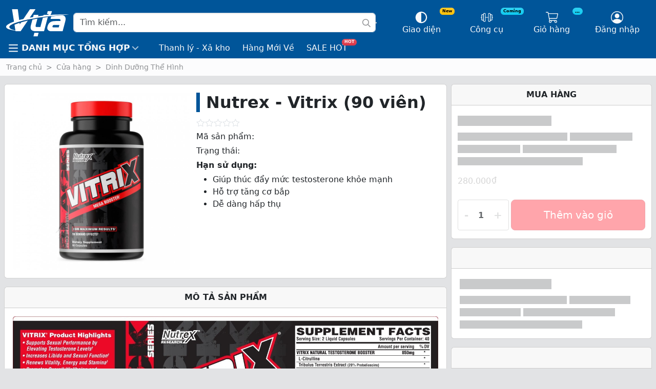

--- FILE ---
content_type: text/css
request_url: https://vuagym.com/wp-content/themes/ka-theme/assets/min/css/single-product.min.css?ver=1.81
body_size: 6025
content:
@charset "UTF-8";#Page__Single_Product__col_buying{width: 400px;float: right;height: fit-content} @media (max-width: 991.98px){#Page__Single_Product__col_buying{width: 100%;margin-bottom: 1rem}} #Page__Single_Product__col_buying > *:not(:last-child) .card{margin-bottom: 1rem} #Page__Single_Product__col_buying__buying .card-body{padding-left: 12px;padding-right: 12px} #Page__Single_Product__col_buying__buying .price:not(.big-ka-product-addon .price){width: 100%;margin-bottom: 0;font-size: 1.75rem;font-weight: 700;color: red;background: var(--ka-tertiary-bg);padding: 1rem 0.5rem;line-height: 0.8} #Page__Single_Product__col_buying__buying .price:not(.big-ka-product-addon .price) .woocommerce-Price-amount .woocommerce-Price-currencySymbol{font-size: 0.95rem;bottom: 2px} #Page__Single_Product__col_buying__buying .price:not(.big-ka-product-addon .price) > ins{margin-right: 6px} #Page__Single_Product__col_buying__buying .price:not(.big-ka-product-addon .price) > del{font-size: 1rem;font-weight: 400;text-decoration: line-through;bottom: 1px} #Page__Single_Product__col_buying__buying .price:not(.big-ka-product-addon .price) > del .woocommerce-Price-amount .woocommerce-Price-currencySymbol{font-size: 0.8rem;bottom: 1px} #Page__Single_Product__col_buying__buying .price:not(.big-ka-product-addon .price) > .sale-percent{font-size: 12px} #Page__Single_Product__col_buying__buying .stock.in-stock,#Page__Single_Product__col_buying__buying .stock.available-on-backorder{color: var(--ka-success)} #Page__Single_Product__col_buying__buying .stock.out-of-stock{color: var(--ka-danger)} #Page__Single_Product__col_buying__buying .__quantity{width: 100px;height: 60px;float: left;margin: 16px 4px 0 0;border: 1px solid var(--ka-border-color-translucent)} @media (max-width: 991.98px){#Page__Single_Product__col_buying__buying .__quantity{width: 30%;max-width: 160px}} @media (max-width: 575.98px){#Page__Single_Product__col_buying__buying .__quantity{margin: 20px 0 0 0;width: 100%;height: 50px;max-width: 140px}} #Page__Single_Product__col_buying__buying .__btn-add-to-cart{width: calc(100% - 104px);height: 60px;float: right;margin: 16px 0 0 0} @media (max-width: 991.98px){#Page__Single_Product__col_buying__buying .__btn-add-to-cart{width: 100%;max-width: calc(100% - 164px)}} @media (max-width: 575.98px){#Page__Single_Product__col_buying__buying .__btn-add-to-cart{margin: 16px 0 0 0;width: 100%;max-width: 100%}} #Page__Single_Product__col_buying__buying .ka-commonproductcart-addon__addon{margin: 16px 0 0 0} .woocommerce div.product form.cart{margin-bottom: 0} #Page__Single_Product__col_buying__external_links .__item{display: flex;justify-content: space-between;align-items: center;margin-bottom: 16px} #Page__Single_Product__col_buying__external_links .__item > .__icon-san{height: 36px;width: auto;max-width: 150px} #Page__Single_Product__col_buying__nutrition_facts .__btn-info{fill: var(--ka-body-color);width: 15px;height: auto;padding: 0;line-height: 1;margin-left: 4px;cursor: pointer;opacity: 0.65} #Page__Single_Product__col_buying__nutrition_facts .__btn-info:hover{opacity: 1} #Page__Single_Product__col_buying__meta_other .readmore{max-height: 200px} #Page__Single_Product__col_buying__meta_other table tr:last-child th,#Page__Single_Product__col_buying__meta_other table tr:last-child td{border-bottom: none} #Page__Single_Product__col_buying__meta_other table th{font-weight: 500;font-size: 0.875rem;max-width: 200px;min-width: 110px;width: 25%} #Page__Single_Product__col_buying__meta_other table td{font-size: 0.875rem} #Page__Single_Product__col_buying__meta_other table td > p{margin: 0} [data-ka-theme=dark] #Page__Single_Product__col_buying #Page__Single_Product__col_buying__buying .price{color: var(--ka-danger)} #Page__Single_Product__col_buying__buying{} #Page__Single_Product__col_buying__buying form.variations_form{margin: 0} #Page__Single_Product__col_buying__buying form.variations_form table.variations{margin: 0} #Page__Single_Product__col_buying__buying form.variations_form table.variations tr th.label,#Page__Single_Product__col_buying__buying form.variations_form table.variations tr td:first-child{display: none} #Page__Single_Product__col_buying__buying form.variations_form table.variations tr td.value{padding: 8px 0} #Page__Single_Product__col_buying__buying .select_option{width: auto;border: 1px solid var(--ka-border-color);float: left;margin-bottom: 7px;margin-right: 7px;position: relative;min-height: 34px;padding: 5px;box-sizing: border-box;color: rgba(0,0,0,0.8);text-align: left;border-radius: 4px;outline: 0;word-break: break-word;display: -webkit-inline-flex;display: -moz-inline-box;display: -ms-inline-flexbox;display: inline-flex;-webkit-box-align: center;-webkit-align-items: center;-moz-box-align: center;-ms-flex-align: center;align-items: center;-webkit-box-pack: center;-webkit-justify-content: center;-moz-box-pack: center;-ms-flex-pack: center;justify-content: center;transition: 0s} #Page__Single_Product__col_buying__buying .select_option.disable{display: none} #Page__Single_Product__col_buying__buying .select_option:hover{opacity: 1 !important;cursor: pointer} #Page__Single_Product__col_buying__buying .select_option.ka_chosen{cursor: pointer} #Page__Single_Product__col_buying__buying .select_option > span:first-child{border: 2px solid #fff} #Page__Single_Product__col_buying__buying .select_option.ka_chosen:hover{border: 1px solid #ee4d2d} #Page__Single_Product__col_buying__buying .select_option.ka_chosen:hover a.item-variation{color: #ee4d2d;transition: 0s} #Page__Single_Product__col_buying__buying .select_option.ka_chosen:hover > span:first-child{} #Page__Single_Product__col_buying__buying .select_option img{height: 50px;width: 50px} #Page__Single_Product__col_buying__buying .select_option > span:first-child,#Page__Single_Product__col_buying__buying .select_option img{display: block;height: 40px;text-decoration: none;text-align: center;cursor: pointer} #Page__Single_Product__col_buying__buying .select_option.color > span:first-child{width: 40px} #Page__Single_Product__col_buying__buying .select_option.color{padding: 0} #Page__Single_Product__col_buying__buying .select_option.photo{padding: 0} #Page__Single_Product__col_buying__buying .select_option.label{min-width: 40px} #Page__Single_Product__col_buying__buying .select_option.label p,#Page__Single_Product__col_buying__buying .select_option p{min-width: 40px;margin-bottom: 0 !important;text-align: center;line-height: 40px;cursor: pointer;-webkit-touch-callout: none;-webkit-user-select: none;-khtml-user-select: none;-moz-user-select: none;-ms-user-select: none;user-select: none} #Page__Single_Product__col_buying__buying .select_option span.ka_tool_tip{display: none;position: absolute;top: -46px;left: 0;background: #ee4d2d;z-index: var(--ka-z-btn-above-1);color: #fff;width: auto;padding: 0 10px;margin: auto;height: unset;width: max-content} #Page__Single_Product__col_buying__buying .select_option .yith_wccl_tooltip{position: absolute;font-size: 12px;line-height: 14px;text-align: center;box-sizing: border-box;opacity: 0;width: 100px;margin-left: -50px;z-index: var(--ka-z-btn-above-2);left: 50%;transition: all 300ms;-webkit-transition: all 300ms;-moz-transition: all 300ms;pointer-events: none;margin-bottom: 1px} #Page__Single_Product__col_buying__buying .select_option .yith_wccl_tooltip.top{bottom: 100%;padding-bottom: 10px} #Page__Single_Product__col_buying__buying .select_option:hover .yith_wccl_tooltip.fade{opacity: 1} #Page__Single_Product__col_buying__buying .select_option .yith_wccl_tooltip > span{display: inline-block;position: relative;height: auto;width: auto;max-width: 100%;border-radius: 3px;padding: 5px 10px;padding-bottom: 6px;top: 2px} #Page__Single_Product__col_buying__buying .select_option .yith_wccl_tooltip span:after{content: "";border: 5px solid transparent;width: 1px;height: 1px;position: absolute;left: 50%;margin-left: -5px;bottom: -10px;border-top-color: #222222} #Page__Single_Product__col_buying__buying .select_option .yith_wccl_tooltip > span{background: #222222;color: #ffffff} #Page__Single_Product__col_buying__buying .main_chosen{border: 1px solid #ee4d2d} #Page__Single_Product__col_buying__buying .selected.ka_chosen{border-color: #ee4d2d} #Page__Single_Product__col_buying__buying .reset_variations{display: none !important;opacity: 0;visibility: hidden;pointer-events: none} #Page__Single_Product__col_buying__buying .select_box > .__label{float: left;margin-right: 10px;font-weight: bold;line-height: 2} #Page__Single_Product__col_buying__buying .variations select{opacity: 0;visibility: hidden} #Page__Single_Product__col_buying__buying .product-variation__tick{width: 0.9375rem;height: 0.9375rem;position: absolute;overflow: hidden;right: -1px;bottom: 0;opacity: 0;border-bottom-right-radius: 4px} #Page__Single_Product__col_buying__buying .product-variation__tick:before{border: 0.9375rem solid transparent;border-bottom-color: #ee4d2d;content: "";position: absolute;right: -0.9375rem;bottom: 0} #Page__Single_Product__col_buying__buying .ka_chosen.selected .product-variation__tick{opacity: 1} #Page__Single_Product__col_buying__buying .product-variation__tick > .icon-tick-bold{position: absolute;right: 1px;bottom: 0;color: #fff;font-size: 8px} #Page__Single_Product__col_buying__buying .shopee-svg-icon{display: inline-block;width: 1em;height: 1em;fill: currentColor;position: relative} #Page__Single_Product__col_buying__buying .product-variation__note{position: absolute;right: -2px;top: -8px;z-index: 1;line-height: 1;padding: 0;display: none} #Page__Single_Product__col_buying__buying .product-variation__note > svg{width: 1rem;height: 1rem;fill: var(--ka-tertiary-color)} #Page__Single_Product__col_buying__buying .product-variation__note > svg:hover{fill: var(--ka-success)} #Page__Single_Product__col_buying__buying .selected .product-variation__note{display: block} #Page__Single_Product__col_buying__buying .item-variation{color: var(--ka-body-color);display: block;line-height: 20px;min-width: 20px;position: relative;border-radius: 4px;border-color: var(--ka-border-color)} #Page__Single_Product__col_buying__buying .item-variation:hover{color: unset;transition: 0s} #Page__Single_Product__col_buying__buying .ka_chosen.selected .item-variation{color: #ee4d2d} #Page__Single_Product__col_buying__buying .woocommerce .box div.product form.cart .woocommerce-variation-price{margin-bottom: 0} #Page__Single_Product__col_buying__buying .select-selected{background-color: DodgerBlue;color: black} #Page__Single_Product__col_buying__buying .select-selected:after{position: absolute;content: "";top: 20px;right: 10px;width: 0;height: 0;border: 6px solid transparent;border-color: #000 transparent transparent transparent} #Page__Single_Product__col_buying__buying .select-selected.select-arrow-active:after{border-color: transparent transparent #000 transparent;top: 10px} #Page__Single_Product__col_buying__buying .select-items div,#Page__Single_Product__col_buying__buying .select-selected{color: #000;background-color: #fff;padding: 6px 12px;cursor: pointer;border: 1px solid #cccccc;border-radius: 2px} #Page__Single_Product__col_buying__buying .select-items{position: absolute;top: 100%;left: 0;right: 0;z-index: 99;padding: 0 1px;box-shadow: 2px 2px 4px 0 rgba(0,0,0,0.3);max-height: 250px;overflow-y: auto} #Page__Single_Product__col_buying__buying .select-items div{border-top: 0} #Page__Single_Product__col_buying__buying .select-hide{display: none} #Page__Single_Product__col_buying__buying .select-items div:hover,#Page__Single_Product__col_buying__buying .same-as-selected{background-color: rgb(0,85,153);color: #fff} #Page__Single_Product__col_buying__buying .single-product #ka_single_product table.variations tbody tr th.label{display: none} #Page__Single_Product__col_buying__buying .woocommerce-variation-description > p{color: var(--ka-info-text-emphasis);background: var(--ka-info-bg-subtle);border: var(--ka-border-width) solid var(--ka-info-border-subtle);border-radius: var(--ka-border-radius);padding: 8px;margin-top: 8px} #Page__Single_Product .__nutrition-facts > .card-body > .readmore{max-height: 400px} @media (max-width: 575.98px){#Page__Single_Product .__nutrition-facts > .card-body > .readmore{max-height: 200px}} #Page__Single_Product .__nutrition-facts__body{} #Page__Single_Product .__nutrition-facts__body .facts_label{border: 0;font-size: 11px;color: var(--ka-body-color);border-bottom: 1px solid} #Page__Single_Product .__nutrition-facts__body .facts_label td{border: 0;padding: 0 2px} #Page__Single_Product .__nutrition-facts__body .facts_label .line_above.seq_span.label_ing{width: 70%} #Page__Single_Product .__nutrition-facts__body .facts_label .line_above.seq_span.label_qty{width: 16%} #Page__Single_Product .__nutrition-facts__body .facts_label .line_above.seq_span.label_dv{width: 14%} #Page__Single_Product .__nutrition-facts__body #facts_outer_cell{border: 1px solid var(--ka-body-color)} #Page__Single_Product .__nutrition-facts__body .facts_label .line_above{border-top: 1px solid var(--ka-body-color)} #Page__Single_Product .__nutrition-facts__body span.line_indent{padding-left: 10px} #Page__Single_Product .__nutrition-facts__body span.ing_strong{font-weight: 700} #Page__Single_Product .__nutrition-facts__body .label_dv{text-align: right} #Page__Single_Product .__nutrition-facts__body .label_divider{border: 0 solid var(--ka-body-color);color: var(--ka-body-color);background-color: var(--ka-body-color);padding: 0} #Page__Single_Product .__nutrition-facts__body .facts_label .medium{height: 5px} #Page__Single_Product .__nutrition-facts__body .narrow{height: 3px} #Page__Single_Product .__nutrition-facts__body .label_flavor,#Page__Single_Product .__nutrition-facts__body .label_size{font: 700 16px Arial,Helvetica,sans-serif} #Page__Single_Product .__nutrition-facts__body .nutrition-panel{border-radius: 8px;color: var(--ka-body-color);font-size: 11px;line-height: 1.7em;border: 1px solid var(--ka-body-color);padding: 0.5em;overflow: hidden} #Page__Single_Product .__nutrition-facts__body .col-1{box-sizing: border-box;width: 70%;float: left;padding-left: 0;padding-right: 0;min-height: 1px} #Page__Single_Product .__nutrition-facts__body .col-2{box-sizing: border-box;width: 16%;float: left;padding-left: 0;padding-right: 0;text-align: right;min-height: 1px} #Page__Single_Product .__nutrition-facts__body .col-3{box-sizing: border-box;width: 14%;float: left;padding-left: 0;padding-right: 0;text-align: center;min-height: 1px} #Page__Single_Product .__nutrition-facts__body .thinline{border-bottom: 0.3em solid var(--ka-body-color)} #Page__Single_Product .__nutrition-facts__body .item{padding: 2px 0;clear: both;overflow: hidden;width: 100%;font-size: 11px;line-height: 1.7em} #Page__Single_Product .__nutrition-facts__body .hairline{border-bottom: 1px solid var(--ka-body-color)} #Page__Single_Product .__nutrition-facts__body .row{clear: both;width: 100%;float: left;display: block;min-height: 1px;max-width: 1060px;margin: 0 auto} #Page__Single_Product .__nutrition-facts__body .ingredients-heading{font-weight: bold} #Page__Single_Product .__nutrition-facts__body .indent{margin-left: 10px;display: block} #Page__Single_Product .__nutrition-facts__body .thickline{border-bottom: 3px solid var(--ka-body-color)} #Page__Single_Product .__nutrition-facts__body .thickline-top{border-top: 0.5em solid var(--ka-body-color)} #Page__Single_Product .__nutrition-facts__body table.ingredients{padding: 8px;font-size: 12px;color: var(--ka-secondary-color);width: 100%;border-collapse: separate;line-height: 20px} #Page__Single_Product .__nutrition-facts__body table.ingredients td,#Page__Single_Product .__nutrition-facts__body table.ingredients th{padding: 1px;border: unset} #Page__Single_Product .__nutrition-facts__body table.ingredients th{background-color: unset} #Page__Single_Product .__nutrition-facts__body .nutritional-info-table{font-size: 12px} #Page__Single_Product .__nutrition-facts__body .nutritional-info-table td{padding: 5px} #Page__Single_Product .__nutrition-facts__body .nutrition_table_wrapper table{border: unset;font-size: 12px} #Page__Single_Product .__nutrition-facts__body .nutrition_table_wrapper .top_info{display: block;font-weight: 600;margin-bottom: 10px;font-size: 12px} #Page__Single_Product .__nutrition-facts__body .nutrition_table_wrapper .top_info label{width: 75%;display: inline-block} #Page__Single_Product .__nutrition-facts__body .nutrition_table_wrapper table tr:not(:last-child) th{border: unset;border-bottom: 1px solid var(--ka-body-bg);background-color: unset} #Page__Single_Product .__nutrition-facts__body .nutrition_table_wrapper table tr:last-child th{border: unset} #Page__Single_Product .__nutrition-facts__body .nutrition_table_wrapper .table_wrapper{text-align: center;display: block;padding: 10px;border: 1px solid var(--ka-body-bg)} #Page__Single_Product .__nutrition-facts__body .nutrition_table_wrapper span.table_label{font-size: 25px;padding: 10px 0 20px;display: block;margin-bottom: 10px;border-bottom: 5px solid #3c0b8f} #Page__Single_Product .__nutrition-facts__body .nutrition_table_wrapper td p,#Page__Single_Product .__nutrition-facts__body .nutrition_table_wrapper .table_wrapper p{margin-bottom: 0;font-size: 12px;font-weight: 600} #Page__Single_Product .__nutrition-facts__body .supplement-facts-container{font-size: 11px} #Page__Single_Product .__nutrition-facts__body .supplement-facts-container table{border: 0} #Page__Single_Product .__nutrition-facts__body .supplement-facts-container table td{padding: 5px;border: 0;border-bottom: 1px solid var(--ka-body-bg)} #Page__Single_Product__col_info{width: calc(100% - 400px);float: left} @media (max-width: 991.98px){#Page__Single_Product__col_info{width: 100%}} #Page__Single_Product__col_info > *:not(:last-child) .card{margin-bottom: 1rem} #Page__Single_Product__col_info__description .card-body{text-align: justify} #Page__Single_Product__col_info__description .__description{max-height: 400px} @media (max-width: 575.98px){#Page__Single_Product__col_info__description .__description{max-height: 200px}} #Page__Single_Product__col_info__description .__dimension,#Page__Single_Product__col_info__description .__size-guide,#Page__Single_Product__col_info__description .__direction,#Page__Single_Product__col_info__description .__warning{max-height: 200px} #Page__Single_Product__col_info__review .__success-msg-wrapper{display: none} #Page__Single_Product__col_info__review #reviews > #comments ol.commentlist{padding: 0} #Page__Single_Product__col_info__review #reviews > #comments ol.commentlist > li{border: 0} #Page__Single_Product__col_info__review #reviews > #comments ol.commentlist > li .comment-text{margin: 0 0 0 42px;border: 1px solid var(--ka-border-color)} #Page__Single_Product__col_info__review #reviews > #comments ol.commentlist > li ul.children{margin: 12px 0 0 12px} #Page__Single_Product__col_info__review #review_form .comment-form-comment{margin-bottom: 16px} #Page__Single_Product__col_info__review #Page__Single_Product__col_info__review__rating .__rating-summary{width: 100%;display: flex;align-items: center;background-color: rgba(var(--ka-danger-rgb),0.01);border: 1px solid rgba(var(--ka-danger-rgb),0.15);border-radius: 2px;padding: 1.75rem 1.5rem;margin-bottom: 1rem} @media (max-width: 575.98px){#Page__Single_Product__col_info__review #Page__Single_Product__col_info__review__rating .__rating-summary{padding: 1rem 0.75rem}} #Page__Single_Product__col_info__review #Page__Single_Product__col_info__review__rating .__rating-summary .__average-rating{display: flex;flex-direction: column;align-items: center;min-width: 95px} #Page__Single_Product__col_info__review #Page__Single_Product__col_info__review__rating .__rating-summary .__average-rating > .__text{color: rgba(var(--ka-danger-rgb),1)} #Page__Single_Product__col_info__review #Page__Single_Product__col_info__review__rating .__rating-summary .__average-rating > .__text > span:first-child{font-size: 1.75rem} @media (max-width: 575.98px){#Page__Single_Product__col_info__review #Page__Single_Product__col_info__review__rating .__rating-summary .__average-rating > .__text > span:first-child{font-size: 1.25rem}} #Page__Single_Product__col_info__review #Page__Single_Product__col_info__review__rating .__rating-summary .__average-rating > .__text > span:last-child{font-size: 1.25rem} @media (max-width: 575.98px){#Page__Single_Product__col_info__review #Page__Single_Product__col_info__review__rating .__rating-summary .__average-rating > .__text > span:last-child{font-size: 0.85rem}} #Page__Single_Product__col_info__review #Page__Single_Product__col_info__review__rating .__rating-summary .__average-rating > .star-rating{font-size: 1.25rem} @media (max-width: 575.98px){#Page__Single_Product__col_info__review #Page__Single_Product__col_info__review__rating .__rating-summary .__average-rating > .star-rating{font-size: 1rem}} #Page__Single_Product__col_info__review #Page__Single_Product__col_info__review__rating .__rating-summary .__rating-counts{display: flex;flex-wrap: wrap;align-items: center;justify-content: flex-start;margin-left: 40px} @media (max-width: 767.98px){#Page__Single_Product__col_info__review #Page__Single_Product__col_info__review__rating .__rating-summary .__rating-counts{margin-left: 24px}} @media (max-width: 575.98px){#Page__Single_Product__col_info__review #Page__Single_Product__col_info__review__rating .__rating-summary .__rating-counts{margin-left: 12px}} #Page__Single_Product__col_info__review #Page__Single_Product__col_info__review__rating .__rating-summary .__rating-counts > .__rating-count{min-width: 84px;text-align: center;background-color: var(--ka-body-bg);border: 1px solid var(--ka-border-color);border-radius: 2px;margin: 4px;padding: 0 8px;cursor: pointer;line-height: 2rem} @media (max-width: 575.98px){#Page__Single_Product__col_info__review #Page__Single_Product__col_info__review__rating .__rating-summary .__rating-counts > .__rating-count{line-height: 1.75rem;font-size: 0.85rem;min-width: 60px;padding: 0 6px}} #Page__Single_Product__col_info__review #Page__Single_Product__col_info__review__rating .__rating-summary .__rating-counts > .__rating-count.active{color: rgba(var(--ka-danger-rgb),1);border-color: rgba(var(--ka-danger-rgb),0.9)} #Page__Single_Product__col_info__review #Page__Single_Product__col_info__review__rating .__rating-lists{position: relative;margin-left: 4px} @media (max-width: 575.98px){#Page__Single_Product__col_info__review #Page__Single_Product__col_info__review__rating .__rating-lists{margin-left: 0}} #Page__Single_Product__col_info__review #Page__Single_Product__col_info__review__rating .__rating-lists > .__rating-list{margin-top: 1rem;margin-bottom: 1rem;display: none} #Page__Single_Product__col_info__review #Page__Single_Product__col_info__review__rating .__rating-lists > .__rating-list.active{display: block} #Page__Single_Product__col_info__review #Page__Single_Product__col_info__review__rating #review_form .comment-form-rating p.stars{font-size: 2rem;text-align: center} #Page__Single_Product__col_info__review #Page__Single_Product__col_info__review__rating #review_form .comment-form-rating p.stars a{color: var(--ka-warning)} #Page__Single_Product__col_info__review #Page__Single_Product__col_info__review__rating #review_form .comment-form-comment,#Page__Single_Product__col_info__review #Page__Single_Product__col_info__review__rating #review_form .comment-form__field-after-textarea,#Page__Single_Product__col_info__review #Page__Single_Product__col_info__review__rating #review_form .form-submit{display: none} #Page__Single_Product__col_info__review #Page__Single_Product__col_info__review__comment .__comment-list{position: relative;padding-top: 8px} #Page__Single_Product__col_info__review #Page__Single_Product__col_info__review__comment #review_form .comment-form__field-after-textarea,#Page__Single_Product__col_info__review #Page__Single_Product__col_info__review__comment #review_form .form-submit{display: none} #Page__Single_Product__col_meta{width: calc(100% - 400px);float: left;margin-bottom: 1rem} @media (max-width: 991.98px){#Page__Single_Product__col_meta{width: 100%}} #Page__Single_Product__col_meta > *:not(:last-child) .card{margin-bottom: 1rem} #Page__Single_Product__col_meta__gallery{max-width: 400px;margin-left: auto;margin-right: auto} #Page__Single_Product__col_meta__gallery .__carousel-main{border-radius: 0.375rem} #Page__Single_Product__col_meta__gallery .__carousel-main .carousel-control-prev,#Page__Single_Product__col_meta__gallery .__carousel-main .carousel-control-next{width: 44px !important} #Page__Single_Product__col_meta__gallery .__carousel-main .carousel-control-prev{border-top-left-radius: 0.375rem;border-bottom-left-radius: 0.375rem} #Page__Single_Product__col_meta__gallery .__carousel-main .carousel-control-next{border-top-right-radius: 0.375rem;border-bottom-right-radius: 0.375rem} #Page__Single_Product__col_meta__gallery .__carousel-main > .carousel-viewport{border-radius: 0.375rem} #Page__Single_Product__col_meta__gallery .__carousel-main > .carousel-viewport:hover > .__glass{display: block} #Page__Single_Product__col_meta__gallery .__carousel-main > .carousel-viewport > .carousel-viewport__frame{border-radius: 0.375rem} #Page__Single_Product__col_meta__gallery .__carousel-main > .carousel-viewport > .__badge.carousel-viewport__badge{right: 14px;bottom: 14px} #Page__Single_Product__col_meta__gallery .__carousel-main > .carousel-viewport > .__glass{position: absolute;z-index: 12;right: 0;top: 0;padding: 10px;cursor: pointer;display: none} #Page__Single_Product__col_meta__gallery .__carousel-main > .carousel-viewport > .__glass > svg{width: 20px;opacity: 0.5;fill: var(--ka-dark)} #Page__Single_Product__col_meta__gallery .__carousel-main > .carousel-viewport > .__glass > svg:hover{opacity: 1} #Page__Single_Product__col_meta__gallery .__carousel-main > .carousel-viewport > .carousel-slider > .carousel-item > .__carousel-item-wrapper{height: 100%} #Page__Single_Product__col_meta__gallery .__carousel-main > .carousel-viewport > .carousel-slider > .carousel-item > .__carousel-item-wrapper > img{object-fit: contain;padding: 20px;background: white} #Page__Single_Product__col_meta__gallery .__carousel-nav{margin: 4px 0 0 0} #Page__Single_Product__col_meta__gallery .__carousel-nav .carousel-control-prev,#Page__Single_Product__col_meta__gallery .__carousel-nav .carousel-control-next{background-image: none !important;width: 36px !important} #Page__Single_Product__col_meta__gallery .__carousel-nav .carousel-control-prev{left: -1px} #Page__Single_Product__col_meta__gallery .__carousel-nav .carousel-control-next{right: -1px} #Page__Single_Product__col_meta__gallery .__carousel-nav .carousel-control-prev-icon-2,#Page__Single_Product__col_meta__gallery .__carousel-nav .carousel-control-next-icon-2{width: 34px;height: 34px;padding: 8px} #Page__Single_Product__col_meta__gallery .__carousel-nav .carousel-control-prev-icon-2:hover,#Page__Single_Product__col_meta__gallery .__carousel-nav .carousel-control-prev-icon-2:focus{transform: translateX(-2px)} #Page__Single_Product__col_meta__gallery .__carousel-nav .carousel-control-next-icon-2:hover,#Page__Single_Product__col_meta__gallery .__carousel-nav .carousel-control-next-icon-2:focus{transform: translateX(2px)} #Page__Single_Product__col_meta__gallery .__carousel-nav > .carousel-viewport > .carousel-slider > .carousel-item{padding: 2px} #Page__Single_Product__col_meta__gallery .__carousel-nav > .carousel-viewport > .carousel-slider > .carousel-item.selected > .__carousel-item-wrapper{border: 2px solid var(--ka-border-color);border-radius: 0.375rem} #Page__Single_Product__col_meta__gallery .__carousel-nav > .carousel-viewport > .carousel-slider > .carousel-item > .__carousel-item-wrapper > img{object-fit: contain;border-radius: 0.375rem;padding: 2px} #Page__Single_Product__col_meta__gallery .__carousel-item-wrapper{position: relative;width: 100%} #Page__Single_Product__col_meta__gallery .__carousel-item-wrapper::before{display: block;padding-top: 100%;content: ""} #Page__Single_Product__col_meta__gallery .__carousel-item-wrapper > *{position: absolute;top: 0;left: 0;width: 100%;height: 100%} #Page__Single_Product__col_meta__gallery .__carousel-item-wrapper > img{width: 100%;max-width: 100%;height: 100%} @media (min-width: 1200px){#Page__Single_Product__col_meta__meta{padding-left: 12px}} #Page__Single_Product__col_meta__meta .__title{padding-left: 12px;border-left: 7px solid var(--theme-primary-text-static)} #Page__Single_Product__col_meta__meta .__rating{display: flex;align-items: center;justify-content: flex-start;margin: 0} #Page__Single_Product__col_meta__meta .__rating .star-rating{color: var(--ka-warning)} #Page__Single_Product__col_meta__meta .__rating .star-rating::before{color: var(--ka-border-color)} #Page__Single_Product__col_meta__meta > ._product-badges{margin: 4px 0} #Page__Single_Product__col_meta__meta > ._product-badges ._product-badge{font-size: 0.85rem;font-weight: 600} #Page__Single_Product__col_meta__meta .__stock-status > .in-stock,#Page__Single_Product__col_meta__meta .__stock-status .available-on-backorder{color: var(--ka-success)} #Page__Single_Product__col_meta__meta .__stock-status > .out-of-stock{color: var(--ka-danger)} .swatch-control{overflow: hidden} .swatch-control select{display: none !important} .swatch-control .select2-container{display: none !important} .swatch-control.radio-select ul{padding: 1px !important;margin: 0 !important;list-style: none !important} .swatch-control.radio-select li{list-style: none !important} .swatch-control.radio-select li label{display: inline;margin-left: 10px} .swatch-wrapper{padding: 2px;background: #fff;border: 1px solid #ccc;float: left;margin: 0 5px 5px 0} .swatch-wrapper:hover{border-color: #000} .swatch-wrapper.disabled:hover{border-color: #ccc} .swatch-wrapper a{display: block} .swatch-wrapper img{} div.swatch-wrapper.selected{border: 2px solid green;padding: 1px} div.swatch-wrapper.disabled,div.swatch-wrapper.disabled a,.radio-select .disabled{cursor: not-allowed;zoom: 1;-ms-filter: "progid:DXImageTransform.Microsoft.Alpha(Opacity=50)";filter: alpha(opacity=50);-moz-opacity: 0.5;-khtml-opacity: 0.5;opacity: 0.5} .radio-select .disabled input,.radio-select .disabled label{cursor: not-allowed} div.swatch-label{margin-bottom: 8px;clear: left} table.wcsap_input{border: 0 none} table.wcsap_input tbody tr td{padding: 10px} table.wcsap_input tbody tr:last-child td{border-bottom: 0 none} table.wcsap_input tbody tr td.label{width: 24%;vertical-align: top;border-right: #ebebeb solid 1px} table.wcsap_input td.label ul.hl{margin: 20px 0 0} table.wcsap_input td.label ul.hl li{margin: 0 3px 0 0} table.wcsap_input td.label ul.hl li a.wcsap-button{font-size: 12px;padding: 6px 10px;font-weight: normal} table.wcsap_input tbody tr td.label label{display: block;font-size: 12px;font-weight: bold;padding: 0;margin: 0;color: #333} table.wcsap_input tbody tr td.label label span.required{color: #f00;display: inline;margin-right: 5px} table.wcsap_input tbody tr td.label p{display: block;font-size: 12px;padding: 6px 0 !important;margin: 0 !important;font-style: normal;line-height: 16px;color: #666} table.wcsap_input input[type=text], table.wcsap_input textarea, table.wcsap_input select{width: 99.95%;padding: 5px;outline: none} table.wcsap_input select{padding: 2px} table.wcsap_input input[type=text]:focus, table.wcsap_input textarea:focus, table.wcsap_input select:focus{border-color: #98B6CB} table.widefat.wcsap{border: 0 none;background: transparent none} table.widefat.wcsap td{border: 0 none} .wcsap, .wcsap tr, .wcsap tr td{vertical-align: top} .wcsap tr th span{color: #666;font-size: 10px;line-height: 1.2;font-weight: normal;text-shadow: 0 1px 0 #FFFFFF} .wcsap tr td.field_preview, .wcsap tr th.field_preview{text-indent: 32px;width: 25%} .wcsap tr td.field_label, .wcsap tr th.field_label{width: 25%} .wcsap tr td.field_name, .wcsap tr th.field_name{width: 25%} .wcsap tr td.field_type, .wcsap tr th.field_type{width: 25%} .wcsap tr td{background: transparent;padding: 8px;position: relative;font-size: 12px} .wcsap tr td.attribute_swatch_label, .wcsap tr th.attribute_swatch_label{width: 50%} .wcsap tr td.attribute_swatch_type, .wcsap tr th.attribute_swatch_type{width: 50%;text-align: right} .fields_header{-moz-border-radius: 3px 3px 0 0;-webkit-border-radius: 3px 3px 0 0;-khtml-border-radius: 3px 3px 0 0;border-radius: 3px 3px 0 0;border: #DFDFDF solid 1px;border-bottom: 0 none} #swatches .wcsap_field_meta{position: relative;overflow: hidden;cursor: pointer} #swatches .field .wcsap_field_meta{border: #DFDFDF solid 1px;border-top: 0 none} #swatches .field .wcsap_field_meta strong{display: block;padding-bottom: 6px;font-size: 13px;line-height: 13px} #swatches .field .wcsap_field_meta .row_options{font-size: 12px;line-height: 12px;visibility: hidden} #swatches .field .wcsap_field_meta:hover .row_options{visibility: visible} #swatches .field.form_open > .wcsap_field_meta{background-color: #6e6e6e;color: #fff;text-shadow: #000 0 1px 0;border: #565656 solid 1px} #swatches .field.form_open > .wcsap_field_meta td, #swatches .field.form_open > .wcsap_field_meta a{color: #fff} #swatches .field.form_open > .wcsap_field_meta a:hover{color: #ff8a4f} #swatches .fields .field .wcsap_field_meta .circle{width: 20px;height: 20px;text-align: center;font-size: 11px;line-height: 20px;display: block;float: left;margin: 7px 0 0 7px;text-indent: 0;background: url(../../images/sprite.png) 0 -350px no-repeat} #swatches .fields .field:nth-child(2n) .wcsap_field_meta .circle{background-position: 0 -400px} #swatches .field.form_open > .wcsap_field_meta .circle{background-position: 0 -300px !important} .fields{position: relative;background: #FCFCFC;box-shadow: inset 0 0 0 1px #DFDFDF} .fields .field{position: relative;overflow: hidden;background: #F9F9F9} .field_options{background: #DFDFDF;position: relative;overflow: hidden} .field_options .field_option{display: none;position: relative;overflow: hidden;padding: 6px} .field_options .field_option.open{display: block} .field_options .field_option table{border: #CCCCCC solid 1px;border-radius: 5px} .field_save td{line-height: 25px} .field_form{border: #7390a5 solid 1px;border-top: 0 none;background: #DADADA;padding: 10px;clear: both;vertical-align: top} .field_form table.wcsap_input{border: #7390a5 solid 1px;position: relative;overflow: hidden;box-shadow: 0 1px 4px rgba(0,0,0,0.2)} .field_form table.wcsap_input tr.field_label td{border-top: 0 none} .field_form table.wcsap_input td{background: transparent;border-bottom-color: #DFDFDF;border-top-color: #FFFFFF} .field_form_mask{display: none;width: 100%;position: relative;overflow: hidden;clear: both} table.wcsap_input .field_option_color input.woo-color{width: 92.95%;padding: 5px;outline: none;margin-left: 5px} #Page__Single_Product__modal-gallery{background: transparent} #Page__Single_Product__modal-gallery.--fullscreen{background: #000} #Page__Single_Product__modal-gallery.--fullscreen .__open-fullscreen{display: none !important} #Page__Single_Product__modal-gallery.--fullscreen .__close-fullscreen{display: block !important} #Page__Single_Product__modal-gallery .modal-content{background: transparent !important} #Page__Single_Product__modal-gallery .modal-content .modal-body .__modal-control{display: flex;justify-content: flex-end;align-items: center;padding: 0 0 0 12px;margin: 0;border: 0;background: rgba(0,0,0,0.4);min-height: 40px;height: 40px;max-height: 40px} #Page__Single_Product__modal-gallery .modal-content .modal-body .__modal-control > .__open-fullscreen,#Page__Single_Product__modal-gallery .modal-content .modal-body .__modal-control > .__close-fullscreen,#Page__Single_Product__modal-gallery .modal-content .modal-body .__modal-control > .__close{padding: 4px 12px} #Page__Single_Product__modal-gallery .modal-content .modal-body .__modal-control > .__open-fullscreen > svg,#Page__Single_Product__modal-gallery .modal-content .modal-body .__modal-control > .__close-fullscreen > svg,#Page__Single_Product__modal-gallery .modal-content .modal-body .__modal-control > .__close > svg{fill: var(--ka-light);width: 25px} #Page__Single_Product__modal-gallery .modal-content .modal-body .__modal-control > .__close-fullscreen{display: none} #Page__Single_Product__modal-gallery .modal-content .modal-body .__carousel-main{min-height: calc(100% - 124px);height: calc(100% - 124px);max-height: calc(100% - 124px);padding: 0;margin: 0} #Page__Single_Product__modal-gallery .modal-content .modal-body .__carousel-main .carousel-item{display: flex;justify-content: center;align-items: center;padding: 0;margin: 0} #Page__Single_Product__modal-gallery .modal-content .modal-body .__carousel-main .carousel-item img{height: 100%;width: auto;object-fit: contain} #Page__Single_Product__modal-gallery .modal-content .modal-body .__carousel-nav{min-height: 84px;height: 84px;max-height: 84px;padding: 0;margin: 0} #Page__Single_Product__modal-gallery .modal-content .modal-body .__carousel-nav .carousel-item{padding: 2px;min-width: 84px;width: 84px;max-width: 84px} #Page__Single_Product__modal-gallery .modal-content .modal-body .__carousel-nav .carousel-item.selected > .__carousel-item-wrapper{border: 3px solid #2d9cdb} #Page__Single_Product__modal-gallery .modal-content .modal-body .__carousel-nav .carousel-item > .__carousel-item-wrapper{display: flex;justify-content: center;align-items: center;border-radius: 4px;min-height: 100%;max-height: 100%} #Page__Single_Product__modal-gallery .modal-content .modal-body .__carousel-nav .carousel-item > .__carousel-item-wrapper img{height: 100%;width: auto;object-fit: contain;padding: 2px}

--- FILE ---
content_type: text/javascript
request_url: https://vuagym.com/wp-content/plugins/ka-promotion/assets/js/ka-product-addon.js?ver=1.7
body_size: 2900
content:
jQuery(document).ready(function ($) {

    /*Start Template Addon Only*/
    // $('.tabcontent.tabcontent_only').on('change','input.ka-product-addon__checkbox',function(){
    //     var total_point = 0;
    //     var _this = $(this);
    //     _this.closest('.ka-commonproductcart-addon__main').find('input.ka-product-addon__checkbox:checked').each(function(){
    //         var quantity = $(this).val();
    //         var point = Number($(this).closest('.ka-commonproductcart-addon__item-single').find('.ka-commonproductcart-addon__item-single__point').html());
    //         total_point += quantity * point;
    //         console.log('số luong = ' + total_point);
    //     })
    //     _this.closest('.ka-commonproductcart-addon__main').find('.ka-product-addon__main__point_chose').html(total_point)
    // });

    /*End Template Addon Only*/


    var Timeout_tatthongbao;
    $(document).on('click','.ka-commonproductcart-addon__main .tablinks',function(){
        $(this).closest('.ka-commonproductcart-addon__main').find(".tablinks" ).each(function( index ) {
            $(this).removeClass('active');
        });
        $(this).addClass('active');

        $(this).closest('.ka-commonproductcart-addon__main').find(".tabcontent" ).each(function( index ) {
            $(this).css('display','none');
        });
        let cityName = $(this).attr('att-city');
        $(this).closest('.ka-commonproductcart-addon__main').find('.'+ cityName).css('display','block');

    });

    // Click sử dụng Quick choise
    $(document).on('click', '.big-ka-product-addon .btn-use-quickchoise', function () {
        var _this = $(this);
        var _closest = $(this).closest('.ka-commonproductcart-addon__main');
        var data_addon_id = _closest.attr('data_addon_id');
        var _closest_modal = $('.ka-commonproductcart-addon__modal[data_addon_id='+data_addon_id+']');
        var _closest_addon__main = _closest;
        var qc_type = $(this).attr('data-qc-type');
            if(qc_type == 'manual_select'){
                _closest.closest('.ka-commonproductcart-addon__main').find('.ka-product-addon__main__point_chose').html('0')
                _closest.find('.result-choise-product-addon').html('');
                _this.closest('.ka-commonproductcart-addon__main').find(".tablinks.chontuyy" ).trigger("click");
                _this.closest('.ka-commonproductcart-addon__main').find(".btn-xemthem-paon" ).trigger("click");
                return false;
            }
        var qc_id = JSON.parse($(this).attr('data-qc-id'));
        var html = '';
        var check_point = 0;

        $.each( qc_id, function( key, value ) {

            let length = value.length;
            let random = Math.floor(Math.random() * length);

            var option_item_id = value[random].option_item_id;
            var quantity = value[random].quantity;
            var point = value[random].point;
            var point_roof = value[random].point_roof;
            var check_point_tmp = check_point;
            check_point += quantity * point;
            if(check_point <= point_roof){
                html_item_tmp = _closest_modal.find('.ka-commonproductcart-addon__item-single[data-option-item-id ='+option_item_id+']:first').html();
                html_item_tmp = html_item_tmp.replace(/<input/g, "<input checked");
                html_item_tmp = html_item_tmp.replace(/tmp_arr_ka_product_addon_/g, "arr_ka_product_addon_");
                html_item_tmp = html_item_tmp.replace(/class="ka-commonproductcart-addon__item-single--quantity" value="1"/g, 'class="ka-commonproductcart-addon__item-single--quantity" value="'+quantity+'"');
                html += html_item_tmp;
            }else{
                var point_can = point_roof - check_point_tmp;
                for (let i = quantity; i > 0; i--) {
                    if(i * point <= point_can){
                        html_item_tmp = _closest_modal.find('.ka-commonproductcart-addon__item-single[data-option-item-id ='+option_item_id+']:first').html();
                        html_item_tmp = html_item_tmp.replace(/<input/g, "<input checked");
                        html_item_tmp = html_item_tmp.replace(/tmp_arr_ka_product_addon_/g, "arr_ka_product_addon_");
                        html_item_tmp = html_item_tmp.replace(/class="ka-commonproductcart-addon__item-single--quantity" value="1"/g, 'class="ka-commonproductcart-addon__item-single--quantity" value="'+i+'"');
                        html += html_item_tmp;
                        return false;
                    }
                }

            }
        });
        _closest.find('.result-choise-product-addon').html(html);

        set_point_choise(_this,_closest_addon__main);

        _closest_addon__main.find(".tablinks.chontuyy" ).trigger("click");
        update_quantity_all_item_choise(_this,_closest_addon__main);
    });

    //Click Xóa
    $(document).on('click', '.big-ka-product-addon .qc-btn-delete', function () {
        //hiển thị lại html ban đầu;
        var _closest = $(this).closest('.ka-commonproductcart-addon__main');
        var option_id = get_option_id_item($(this));

        //remove html đã chọn
        $(this).closest('.ka-commonproductcart-addon__item-small').remove();

        set_point_choise($(this),_closest);
        check_vuot_qua_gioi_han($(this),_closest);
    })

    //Click Đặt lại
    $(document).on('click', '.datlai .small_datlai', function () {
        //hiển thị lại html ban đầu;
        var _this = $(this);
        _this.closest('.ka-commonproductcart-addon__main').find('.result-choise-product-addon .ka-commonproductcart-addon__item-small').each(function(i,v){
            $(this).find('.qc-btn-delete').trigger("click");
        })
        _this.closest('.ka-commonproductcart-addon__main').find('.ka-product-addon__main__point_chose').html(0);
        _this.closest('.ka-commonproductcart-addon__main').find(".tablinks.defaultOpen" ).trigger("click");
        check_vuot_qua_gioi_han($(this));
    })

    //Click chọn
    $(document).on('click', '.qc-btn-choise', function () {
        var addon_id = $(this).closest('.ka-commonproductcart-addon__modal').attr('data_addon_id');
        // console.log('addon_id')
        // console.log(addon_id);
        var _closest_addon__main = $('.ka-commonproductcart-addon__main[data_addon_id = '+addon_id+']');
        // console.log('_closest_addon__main')
        // console.log(_closest_addon__main);
        var _closest = $(this).closest('.ka-commonproductcart-addon__item-single');

        /*Start check giới hạn in popup */
        var check_in_popup = check_vuot_qua_gioi_han_in_popup($(this),_closest_addon__main);
        if(!check_in_popup){
            return false;
        }
        /*End check giới hạn in popup */

        //get html
        var html = _closest.html();
            html = html.replace(/<input/g, "<input checked");
            html = html.replace(/tmp_arr_ka_product_addon_/g, "arr_ka_product_addon_");
        _closest_addon__main.find('.result-choise-product-addon').append(html);

        update_quantity_zero($(this),_closest_addon__main);
        set_point_choise($(this),_closest_addon__main);
        check_vuot_qua_gioi_han($(this),_closest_addon__main);

        //Scroll
        $([document.documentElement, document.body]).animate({
            scrollTop: _closest_addon__main.find('.thongbao_vuotquadiem').offset().top - 300
        }, 100);
        //Close popup
        $(this).closest('.ka-commonproductcart-addon__modal').find('.modal-header button.btn-close').trigger( "click" );


    })

    $(document).on('click', '.ka-commonproductcart-addon__main .btn-xemthem-paon', function(){
        $(this).next().find('.text_vuotquagioihan').html('');
    })

    //Click Tăng sô lượng
    $(document).on('click', '.result-choise-product-addon button.lk-input-control-increase', function () {
        var _this = $(this);
        var _closest_addon__main = _this.closest('.ka-commonproductcart-addon__main');
        var _closest = _this.closest('.ka-commonproductcart-addon__item-small');
        var el_input = _this.closest('.ka-commonproductcart-addon__item-single--quantity-wrapper').find('input.ka-commonproductcart-addon__item-single--quantity');
        var val = Number(el_input.val());
        el_input.val(val+1);

        var total_point = get_point_choise(_this,_closest_addon__main);
        var maxPoint = get_maxPoint_alow_choise(_this,_closest_addon__main);
        if(total_point > maxPoint){

            check_vuot_qua_gioi_han(_this,_closest_addon__main);
            el_input.val(val);

            return false
        }

        if(val + 1 > 0){
            _closest.find('button.lk-input-control-decrease').removeAttr("disabled");
        }

        update_quantity_item_choise(_this,val+1);
        set_point_choise(_this,_closest_addon__main);
    })

    //Click Giảm sô lượng
    $(document).on('click', '.result-choise-product-addon button.lk-input-control-decrease', function () {
        var _this = $(this);
        var _closest = $(this).closest('.ka-commonproductcart-addon__main');
        var el_input = _this.closest('.ka-commonproductcart-addon__item-single--quantity-wrapper').find('input.ka-commonproductcart-addon__item-single--quantity');
        var val = Number(el_input.val());
            if(val - 1 >= 0){
                el_input.val(val-1);
                update_quantity_item_choise(_this,val-1);
            }
            if(val - 1 <= 1){
                _this.attr("disabled","disabled");
            }
        set_point_choise(_this,_closest);
    })


    //Function get điểm cho phép
    function get_maxPoint_alow_choise($this,_closest_addon__main){
        var maxPoint = Number(_closest_addon__main.find('.ka-commonproductcart-addon__main__point').text());
        return maxPoint;
    }


    //Function get option_id product-addon(Quan trọng)
    function get_option_id_item($this,){
        var option_id = $this.closest('.ka-commonproductcart-addon__item-small').attr('data-option-id');
        return option_id;
    }

    //Function check vượt quá giới hạn in popup
    function check_vuot_qua_gioi_han_in_popup($this,_closest_addon__main){
        var maxPoint = get_maxPoint_alow_choise($this,_closest_addon__main);
        var total_point = get_point_choise($this,_closest_addon__main);

        var point_conlai = maxPoint - total_point;
        // console.log('point_conlai = ' + point_conlai);
        var point_item = $this.attr('data_point');
        // console.log('point_item = ' + point_item);

        if(point_conlai < point_item){
            var mess_html = `<div class="ka_thongbao"><p class="ka_red">Không đủ điểm để chọn ưu đãi này</p><p>Bạn còn: ${point_conlai} điểm</p><p>Ưu đãi này cần: ${point_item} điểm</p></div>`;
            var closest_item = $this.closest('.ka-commonproductcart-addon__item-small.item_option_product_addon').find('.text_vuotquagioihan');
            closest_item.stop();
            closest_item.html(mess_html).stop().show().delay(2500).slideUp();
            return false;
        }else{
            return true;
        }
    }

    //Function check vượt quá giới hạn
    function check_vuot_qua_gioi_han($this,_closest_addon__main){
        var _closest =_closest_addon__main;
        var maxPoint = get_maxPoint_alow_choise($this,_closest_addon__main);
        // console.log('maxPoing = ' + maxPoint);
        var total_point = get_point_choise($this,_closest_addon__main);
        // console.log('total_point = ' + total_point);

        if(total_point > maxPoint){
            _closest.find('.thongbao_vuotquadiem').html('<div>Không đủ điểm để tăng số lượng</div>');
            //Scroll
            $([document.documentElement, document.body]).animate({
                scrollTop: _closest.find('.thongbao_vuotquadiem').offset().top - 300
            }, 100);
            clearTimeout(Timeout_tatthongbao);
            //Tắt thông báo
            Timeout_tatthongbao = window.setTimeout(function(){
                _closest.find('.thongbao_vuotquadiem').html('');
            }, 5000);
        }else{
            _closest.find('.thongbao_vuotquadiem').html('');
        }
    }

    //Update Quantity cho 1 item
    function update_quantity_item_choise($this,quantity){
        $this.closest('.ka-commonproductcart-addon__item-small').find('input.ka-product-addon__checkbox').val(quantity)
    }
    //Update Quantity cho toàn bộ item
    function update_quantity_all_item_choise($this,quantity){
        $this.closest('.ka-commonproductcart-addon__main').find('.result-choise-product-addon .ka-commonproductcart-addon__item-small').each(function(i,v){
            let quantity = Number($(this).find('input.ka-commonproductcart-addon__item-single--quantity').val());
            $(this).find('.ka-product-addon__checkbox').val(quantity)

        })
    }

    //Function get điểm đã chọn
    function get_point_choise($this,_closest_addon__main){
        var point = 0;
        _closest_addon__main.find('.result-choise-product-addon .ka-commonproductcart-addon__item-small').each(function(i,v){
            let quantity = Number($(this).find('input.ka-commonproductcart-addon__item-single--quantity').val());
                // console.log('quantity = ' + quantity);
            let point_item = Number($(this).find('.ka-commonproductcart-addon__item-single__point').text());
                // console.log('point_item = ' + point_item);
            if(Number.isFinite(quantity) && Number.isFinite(point_item)){
                point +=  quantity * point_item;
            }
        })
        return point;
    }

    //Function update SL 0 khi vượt quá point
    function update_quantity_zero($this,_closest_addon__main){
        var max_point = get_maxPoint_alow_choise($this,_closest_addon__main);
        var point = 0;
        _closest_addon__main.find('.result-choise-product-addon .ka-commonproductcart-addon__item-small').each(function(i,v){
            let quantity = Number($(this).find('input.ka-commonproductcart-addon__item-single--quantity').val());
            let point_item = Number($(this).find('.ka-commonproductcart-addon__item-single__point').text());
            point_tmp = point;
            point +=  quantity * point_item;
            if(point > max_point){
                $(this).find('input[name=ka-commonproductcart-addon__item-single--quantity]').val(0);
                $(this).find('input.ka-product-addon__checkbox').val(0);
                point = point_tmp;
            }
        })
    }

    //Set điểm đã chọn
    function set_point_choise($this,_closest_addon__main){
        var point = get_point_choise($this,_closest_addon__main);
            point = Math.round(Number(point) * 100) / 100
        _closest_addon__main.find('.ka-product-addon__main__point_chose').html(point)
    }

});
